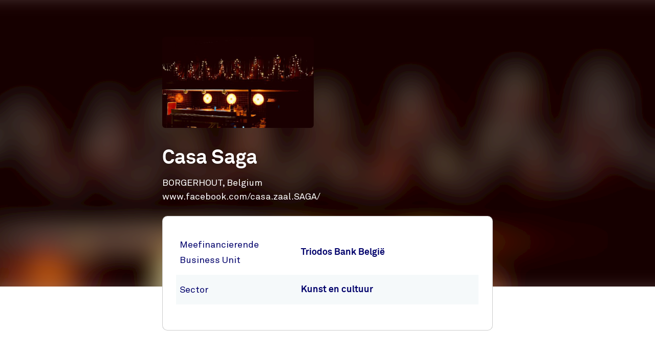

--- FILE ---
content_type: text/html;charset=UTF-8
request_url: https://app.triodos.be/nl/projecten/casa-saga
body_size: 1181
content:

<!doctype html><html lang="nl"><head><meta charset="utf-8"><meta name="viewport" content="width=device-width, initial-scale=1.0"><meta name="_csrf_parameter" content="_csrf"/><meta name="_csrf_header" content="X-CSRF-TOKEN"/><meta name="_csrf" content="2a7d3e93-2fc3-4f1b-8087-bacaf464e554"/><link rel="stylesheet" media="screen" type="text/css" href="/wro/bundle/main.css?anticache=1765869478502"/><link href="/webfiles/1765869478502/img/favicon.ico" rel="icon"><link rel="stylesheet" href="/wro/bundle/app.css?anticache=1765869478502" media="screen" type="text/css"/><link rel="stylesheet" href="/wro/bundle/leaflet.css" media="screen" type="text/css"/><style nonce="3a576628-f626-492f-9eb1-a0ee569fce1f">
/*<![CDATA[*/

        @media(max-width: 575px){#projectBlurredBg[data-bg-type='photo']{background-image: url('https://app.triodos.be/nl/project-image?id=77ded80d-597f-4e16-9087-614fff133bab')}}
        #projectImg{background-image: url('https://app.triodos.be/nl/project-image?id=77ded80d-597f-4e16-9087-614fff133bab')}
      
/*]]>*/
</style><title>Casa Saga </title><meta name="title" content="Casa Saga "><meta name="smalltitle" content="Casa Saga"><meta name="description" content="De coöperatie Casa Saga ontwikkelt in Borgerhout een creatieve ruimte waar kunstenaars niet alleen kunnen komen werken en creëren, maar ook verblijven (individu"><meta name="page-category" content="pc-project"><meta property="og:title" content="Casa Saga "><meta property="og:description" content="De coöperatie Casa Saga ontwikkelt in Borgerhout een creatieve ruimte waar kunstenaars niet alleen kunnen komen werken en creëren, maar ook verblijven (individu"><meta property="og:image" content="https://app.triodos.be/nl/project-image?id=77ded80d-597f-4e16-9087-614fff133bab"></head><body><main class="page-main" id="main-content"><article class="kwymg-project project-detail-page"><header><section><div class="kwymg-project__bg-img-container" id="projectBlurredBg" data-bg-type="photo" data-image-src="https://app.triodos.be/nl/project-image?id=77ded80d-597f-4e16-9087-614fff133bab"><svg class="kwymg-project__bg-img" version="1.1" xmlns="http://www.w3.org/2000/svg"><filter id="imgBgBlur"><feGaussianBlur in="SourceGraphic" stdDeviation="25"></feGaussianBlur></filter><image xlink:href="https://app.triodos.be/nl/project-image?id=77ded80d-597f-4e16-9087-614fff133bab" x="-5%" y="-5%" height="110%" width="110%" preserveAspectRatio="xMinYMin slice" filter="url(#imgBgBlur)"></image></svg></div><header class="container kwymg-project__header"><div class="row"><div class="col-12 col-lg-8"><div class="kwymg-project__focus-img-container"><div class="project-img" id="projectImg"></div></div></div></div><div class="row"><div class="col-12 col-lg-8"><h1 class="kwymg-project__name">Casa Saga</h1><span class="kwymg-project__locality">BORGERHOUT, Belgium</span><a class="kwymg-project__hyperlink" href="https://www.facebook.com/casa.zaal.SAGA/" target="_blank">www.facebook.com/casa.zaal.SAGA/</a></div></div></header></section><article class="attributes-container container"><div class="row row-fluid"><div class="col-12 col-lg-8"><div class="kwymg-project__summary-container"><div class="data-table table-full-width kwymg-project__table-container"><div class="data-table__container"><div class="data-table__table"><table><tbody><tr><th scope="row">Meefinancierende Business Unit</th><td>Triodos Bank België</td></tr><tr><th scope="row">Sector</th><td>Kunst en cultuur</td></tr></tbody></table></div></div></p></div></div></div></div></article></header><section class="container kwymg-project__description-container"><div class="row row-fluid"><div class="col-12 col-lg-8"><p>De coöperatie Casa Saga ontwikkelt in Borgerhout een creatieve ruimte waar kunstenaars niet alleen kunnen komen werken en creëren, maar ook verblijven (individueel of in groep tot 10 personen). De nieuwe antenne is bedoeld om interacties tussen alle spelers in de creatieve sector duurzaam mogelijk te maken. <br><br>Triodos Bank heeft een krediet verleend voor de aankoop van het gebouw: de voormalige zaal ‘Satelliet’, die bekend is in het Antwerpse.</p></div></div></section></article></main><script data-piwikcontainerid="d5b931b3-4ca8-40e5-8fd0-1e0f8e502508" data-nonce="3a576628-f626-492f-9eb1-a0ee569fce1f" src="/wro/bundle/piwik-body.js?anticache=1765869478502" id="piwikbody" type="application/javascript"></script><script src="/wro/bundle/leaflet.js" type="application/javascript"></script><script type="application/javascript" src="/wro/bundle/main.js?anticache=1765869478502"></script><div id="app"/></body></html>

--- FILE ---
content_type: text/css;charset=UTF-8
request_url: https://app.triodos.be/wro/bundle/app.css?anticache=1765869478502
body_size: 614
content:
@supports(font:-apple-system-body){html.base-size,html:root{-webkit-text-size-adjust:62.5%;text-size-adjust:62.5%;font:-apple-system-body}html:has(.aipos){font-size:revert-layer}body,:root{-webkit-text-size-adjust:62.5%;text-size-adjust:62.5%;font:-apple-system-body}body:has(.aipos),:root:has(.aipos){font-size:revert-layer}body .accordion .accordion__heading .accordion__button,:root .accordion .accordion__heading .accordion__button{padding-right:3.6rem}body .acs-strip-root .form__field .form__input+label,:root .acs-strip-root .form__field .form__input+label{font-size:min(1.4rem,36px)}body .acs-strip-root .acs-comment-content p,:root .acs-strip-root .acs-comment-content p{font-size:min(1.4rem,36px)}body .acs-strip-root .acs-post-container .form__field--textarea .form__input,:root .acs-strip-root .acs-post-container .form__field--textarea .form__input{padding-top:2.9rem;padding-bottom:1.9rem;padding-right:0}body .acs-strip-root .acs-post-container .accordion__button,:root .acs-strip-root .acs-post-container .accordion__button{padding-right:0}body .acs-strip-root .acs-post-container .accordion__button textarea,:root .acs-strip-root .acs-post-container .accordion__button textarea{max-height:5rem}body .acs-strip-root .acs-post-container .accordion__button .form__input:focus+label,:root .acs-strip-root .acs-post-container .accordion__button .form__input:focus+label{font-size:min(1.4rem,36px)}body .acs-strip-root .acs-post-container .accordion__button label,:root .acs-strip-root .acs-post-container .accordion__button label{font-size:min(1.4rem,60px);line-height:1.5}body .acs-strip-root .acs-discussion-box>.acs-comment-list li li,:root .acs-strip-root .acs-discussion-box>.acs-comment-list li li{background-size:1rem;padding-left:1.5rem;margin-left:-1.5rem}body .button,:root .button{word-break:break-word}body .button--pill,:root .button--pill{padding-left:3rem;font-size:1.2rem}body .chart-container .chart * :not(.chart-subtitle),:root .chart-container .chart * :not(.chart-subtitle){font-size:18px}body .chart-container .chart .custom-tooltip,:root .chart-container .chart .custom-tooltip{max-width:80%}body .chart-container .chart .custom-tooltip .tooltip-label,:root .chart-container .chart .custom-tooltip .tooltip-label{font-size:min(1.2rem,36px)}body .chart-container .chart .performance-table th,body .chart-container .chart .performance-table td,:root .chart-container .chart .performance-table th,:root .chart-container .chart .performance-table td{font-size:1.4rem}body .chart-container .chart .recharts-legend-item-text,:root .chart-container .chart .recharts-legend-item-text{font-size:min(1.4rem,54px)}body .chart-container .chart .recharts-legend-wrapper,:root .chart-container .chart .recharts-legend-wrapper{padding-top:2rem}body .chart-container .chart-disclaimer .rich-text,:root .chart-container .chart-disclaimer .rich-text{line-height:1.5}body .chart-container .recharts-wrapper,:root .chart-container .recharts-wrapper{max-width:100vw!important}body .chart-container .performance-graph-buttons,:root .chart-container .performance-graph-buttons{flex-direction:column}body .chart-container .performance-graph-buttons .slide-input-buttons-slider,:root .chart-container .performance-graph-buttons .slide-input-buttons-slider{width:50%}body .chart-container .performance-graph-buttons .slide-input-button,:root .chart-container .performance-graph-buttons .slide-input-button{justify-content:center}body .chart-container .performance-graph-buttons .form-select,body .chart-container .performance-graph-buttons .slide-input-button,:root .chart-container .performance-graph-buttons .form-select,:root .chart-container .performance-graph-buttons .slide-input-button{font-size:min(1.4rem,36px)}body .chart-container .performance-graph-buttons .form-select svg,body .chart-container .performance-graph-buttons .slide-input-button svg,:root .chart-container .performance-graph-buttons .form-select svg,:root .chart-container .performance-graph-buttons .slide-input-button svg{width:2rem;height:2rem;max-width:30px;max-height:30px}body .chart-container .performance-graph-buttons .form-select-wrapper svg,:root .chart-container .performance-graph-buttons .form-select-wrapper svg{width:1.3rem;height:1.3rem;max-width:26px;max-height:26px;top:calc(50% - 13px)}body .donut .recharts-wrapper .active-value,body .donut .recharts-responsive-container .active-value,:root .donut .recharts-wrapper .active-value,:root .donut .recharts-responsive-container .active-value{font-size:34px}body .donut .donut-title-wrapper,:root .donut .donut-title-wrapper{line-break:anywhere}body .donut .donut-title-wrapper>span,:root .donut .donut-title-wrapper>span{padding:10px 14px}body .donut .table-container,:root .donut .table-container{font-size:62.5%}body .donut .table-container table.donut-legend-table tbody td,:root .donut .table-container table.donut-legend-table tbody td{padding:initial}body .rich-text ol:not([class]),:root .rich-text ol:not([class]){padding:0 0 0 calc(1.6rem+16px)}body .social-share-strip__list,:root .social-share-strip__list{flex-wrap:wrap;gap:.8rem}body .social-share-strip__body-link,:root .social-share-strip__body-link{margin-right:0}body .social-share-strip__body-copylink,:root .social-share-strip__body-copylink{min-height:40px;min-width:fit-content;padding-left:.8rem;padding-right:.8rem;height:100%}body .social-share-strip .social-share-button__icon,:root .social-share-strip .social-share-button__icon{width:3rem;height:3rem}}
